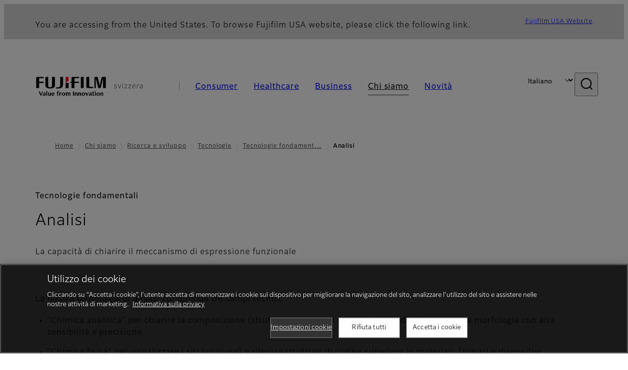

--- FILE ---
content_type: text/html; charset=UTF-8
request_url: https://www.fujifilm.com/ch/it/about/hq/rd/technology/fundamental/analysis
body_size: 54993
content:
<!DOCTYPE html>
<html lang="it" dir="ltr" prefix="og: https://ogp.me/ns#" style="--bs-primary:#2F3C7E;--bb-primary-dark:#28336c;--bb-primary-light:#fff;--bs-primary-rgb:47, 60, 126;--bs-secondary:#FBEAEB;--bb-secondary-dark:#d6c7c8;--bs-secondary-rgb:251, 234, 235;--bs-link-color:#2F3C7E;--bs-link-hover-color:#28336c;--bs-body-color:gray-800;--bs-body-bg:white;--bb-h1-color:base;--bb-h2-color:base;--bb-h3-color:base;">
<head>
  
  <meta charset="utf-8" />
<meta name="title" content="Analisi | Fujifilm [svizzera]" />
<meta name="description" content="Attraverso la ricerca e lo sviluppo Fujifilm combina competenze provenienti da diversi settori per contribuire alla società in molti modi. Scopri di più sulla nostra analisi." />
<meta property="og:image" content="https://asset.fujifilm.com/common/img/fujifilm_ogp.png" />
<meta name="MobileOptimized" content="width" />
<meta name="HandheldFriendly" content="true" />
<meta name="viewport" content="width=device-width, initial-scale=1, shrink-to-fit=no" />
<script type="text/javascript" src="https://cdn.cookielaw.org/consent/0191e504-4f1c-7d37-9e55-28865e566760/OtAutoBlock.js"></script>
<script src="https://cdn.cookielaw.org/scripttemplates/otSDKStub.js" data-document-language="true" type="text/javascript" charset="UTF-8" data-domain-script="0191e504-4f1c-7d37-9e55-28865e566760"></script>
<script type="text/javascript">
function OptanonWrapper() { }
</script>
<meta name="x-page-medical-flag" content="false" />
<link rel="apple-touch-icon-precomposed" href="/ch/themes/custom/fujifilm_com_g2/apple-touch-icon-precomposed.png" />
<script type="application/json" data-js-parameter>{"country_code":"CH","lang_code":"it","url":"https:\/\/www.fujifilm.com\/ch\/it\/about\/hq\/rd\/technology\/fundamental\/analysis","site_type":"www","site_group":"country","asset_url":"https:\/\/asset.fujifilm.com","site_code":"ch","node_id":"1044","title":"&lt;p&gt;Analisi&lt;\/p&gt;","utility_path":"\/utility\/","history":null,"site_home_path":"\/ch\/it","site_search_config":{"syncsearch":{"account_id":"ZFJB2G6K","groups":{"en":"site33chen","de":"site33chde","fr":"site33chfr","it":"site33chit"}}},"translation":{"open":"Aprire","close":"Chiudere","prev":"Precedente","next":"Successivo","zoom":"Ingrandisci","pause":"Pausa","play":"Play","search":"Ricerca","slide":"Immagine","first":"Primo","page":"pagine","last":"Ultimo","reset":"Clear"}}</script>
<meta name="format-detection" content="telephone=no, email=no, address=no" />
<meta name="x-page-cookie-notice-type" content="manager-ot" />
<meta name="x-page-fda-flag" content="true" />
<meta name="x-page-country-selector-flag" content="true" />
<meta name="google-site-verification" content="XvjjzHZPuFIO_6dPac-tibxDtGHp2c0bwIiWg0BL_CM" />
<link rel="canonical" href="https://www.fujifilm.com/ch/it/about/hq/rd/technology/fundamental/analysis" />
<meta http-equiv="x-ua-compatible" content="ie=edge" />
<link rel="icon" href="/ch/themes/custom/fujifilm_com_g2/favicon.ico" type="image/vnd.microsoft.icon" />

                  <script src="/ch/s3fs-js/google_tag/google_tag.script.js"></script>
        <title>Analisi | Fujifilm [svizzera]</title>
    <link rel="stylesheet" media="all" href="/ch/core/modules/system/css/components/align.module.css?t78pti" />
<link rel="stylesheet" media="all" href="/ch/core/modules/system/css/components/hidden.module.css?t78pti" />
<link rel="stylesheet" media="all" href="/ch/themes/custom/fujifilm_com_g2/common/style/lang/it.css?t78pti" />
<link rel="stylesheet" media="all" href="/ch/themes/custom/fujifilm_com_g2/common/style/common.css?t78pti" />
<link rel="stylesheet" media="all" href="/ch/themes/custom/fujifilm_com_g2/theme/421_corporate/index.css?t78pti" />
<link rel="stylesheet" media="all" href="/ch/themes/custom/fujifilm_com_g2/css/style.css?t78pti" />

      
      <script src="/ch/themes/custom/fujifilm_com_g2/common/script/typesquare.js?t78pti" defer></script>
<script src="/ch/themes/custom/fujifilm_com_g2/common/script/common.js?t78pti" defer></script>
<script src="/ch/themes/custom/fujifilm_com_g2/theme/421_corporate/index.js?t78pti" defer></script>

        
        
        </head>
<body class="t-corporate layout-no-sidebars page-node-1044 ffg2-theme-corporate path-node node--type-hq-corporate">


  <div class="dialog-off-canvas-main-canvas" data-off-canvas-main-canvas>
    
  
  

<div class="site-notification">
  <country-selector v-if="country_selector" :param="param"></country-selector>
  <confirm-fda v-if="fda"></confirm-fda>
</div>

<div>
    <header class="m-site-header">
    <div class="container-wide" :data-nav="navOpen">
      <div class="m-site-header__body">
            <div class="m-site-header__head"><a class="m-site-header__logo" href="/ch/it" aria-label="Andare alla home page"><img class="-hq" src="/ch/themes/custom/fujifilm_com_g2/common/img/fujifilm_corporate_logo.svg" width="152" height="42" alt="Fujifilm Value from Innovation"></a>
  <div class="m-site-header__region"><span>svizzera</span>
  </div>
  <toggle :open="navOpen" @click="navOpen=!navOpen"></toggle></div>



                                    <div class="m-site-header__nav" role="navigation">
    <ul>
                        <navitem :current="false" :href="'/ch/it/consumer'" :label="'Consumer'" :label_top="'Consumer'" :label_product="'Prodotti e servizi'"  :no_sub=false>
                                          <template v-slot:primary>
                  <div class="c-container">
                                                                  <div class="c-category-menu -card"><div class="c-category-menu__list"><div class="c-category-menu__item"><a href="/ch/it/consumer/digitalcameras" tabindex="-1"><picture><source media="(max-width: 767px)" srcset="https://asset.fujifilm.com/www/ch/files/styles/320x160/public/2025-05/1d90a9081e44aa7e8558cb73e8805de5/menu_DSC.png?itok=gxpwZwSn"><img src="https://asset.fujifilm.com/www/ch/files/styles/320x160/public/2025-05/1d90a9081e44aa7e8558cb73e8805de5/menu_DSC.png?itok=gxpwZwSn" alt=""></picture><span>Fotocamere digitali</span></a></div><div class="c-category-menu__item"><a href="/ch/it/consumer/instax" tabindex="-1"><picture><source media="(max-width: 767px)" srcset="https://asset.fujifilm.com/www/ch/files/styles/320x160/public/2025-05/2b5feb0aadedbf71f713a92aa39c0f38/menu_instax.jpg?itok=fXE8oSMj"><img src="https://asset.fujifilm.com/www/ch/files/styles/320x160/public/2025-05/2b5feb0aadedbf71f713a92aa39c0f38/menu_instax.jpg?itok=fXE8oSMj" alt=""></picture><span>instax</span></a></div><div class="c-category-menu__item"><a href="/ch/it/consumer/films" tabindex="-1"><picture><source media="(max-width: 767px)" srcset="https://asset.fujifilm.com/www/ch/files/styles/320x160/public/2025-05/66fa7ca6811803ef1b2b94945cbe01d6/menu_quick.jpg?itok=hZLbvbCl"><img src="https://asset.fujifilm.com/www/ch/files/styles/320x160/public/2025-05/66fa7ca6811803ef1b2b94945cbe01d6/menu_quick.jpg?itok=hZLbvbCl" alt=""></picture><span>Pellicole e QuickSnap</span></a></div><div class="c-category-menu__item"><a href="/ch/it/consumer/photoprinting" tabindex="-1"><picture><source media="(max-width: 767px)" srcset="https://asset.fujifilm.com/www/ch/files/styles/320x160/public/2025-05/68add493d7bc6903fcf4cb92cb124d48/menu_photo.jpg?itok=FRcz_u8P"><img src="https://asset.fujifilm.com/www/ch/files/styles/320x160/public/2025-05/68add493d7bc6903fcf4cb92cb124d48/menu_photo.jpg?itok=FRcz_u8P" alt=""></picture><span>Stampa fotografica</span></a></div><div class="c-category-menu__item"><a href="/ch/it/consumer/binoculars" tabindex="-1"><picture><source media="(max-width: 767px)" srcset="https://asset.fujifilm.com/www/ch/files/styles/320x160/public/2023-03/5ca2637273e845c5dccad28b32c0029b/bnr_binoculars_0.png?itok=cDSwr1I6"><img src="https://asset.fujifilm.com/www/ch/files/styles/320x160/public/2023-03/5ca2637273e845c5dccad28b32c0029b/bnr_binoculars_0.png?itok=cDSwr1I6" alt=""></picture><span>Binocoli</span></a></div></div></div>

                                                            </div>
                </template>
                                                              <template v-slot:secondary>
                    <div class="c-container">
                      <category-menu 
   :type="'link'" 
   :list="[
      {
        label:'Assistenza & supporto',
        href:'https://www.fujifilm.com/ch/it/consumer/support',
      },{
        label:'Eventi e campagne',
        href:'https://www.fujifilm.com/ch/it/consumer/events',
      }]"
></category-menu>

                    </div>
                  </template>
                                                                                                </navitem>
                                <navitem :current="false" :href="'/ch/it/healthcare'" :label="'Healthcare'" :label_top="'Healthcare'" :label_product="'Prodotti e servizi'"  :no_sub=false>
                                          <template v-slot:primary>
                  <div class="c-container">
                                                                <div class="c-category-menu -icon">
                        <div class="c-category-menu__list-sub">
                                                      <div class="c-category-menu__item"><a href="/ch/it/healthcare/mri-and-ct?category=426" tabindex="-1">
                                <picture>
                                                                      <source media="(max-width: 767px)" srcset="https://asset.fujifilm.com/www/ch/files/2021-12/3f54cf2cb70018797494ce4c573d45f0/mri-and-ct.svg"><img src="https://asset.fujifilm.com/www/ch/files/2021-12/3f54cf2cb70018797494ce4c573d45f0/mri-and-ct.svg" alt="RM &amp; TC">
                                                                  </picture><span>RM &amp; TC</span></a></div>
                                                      <div class="c-category-menu__item"><a href="/ch/it/healthcare/x-ray?category=137" tabindex="-1">
                                <picture>
                                                                      <source media="(max-width: 767px)" srcset="https://asset.fujifilm.com/www/ch/files/2020-08/a485c8b0cd8b3ed1c4d0ac8f4aa5b8d0/x-ray.svg"><img src="https://asset.fujifilm.com/www/ch/files/2020-08/a485c8b0cd8b3ed1c4d0ac8f4aa5b8d0/x-ray.svg" alt="Sistema diagnostico a raggi X">
                                                                  </picture><span>Sistema diagnostico a raggi X</span></a></div>
                                                      <div class="c-category-menu__item"><a href="/ch/it/healthcare/women-health" tabindex="-1">
                                <picture>
                                                                      <source media="(max-width: 767px)" srcset="https://asset.fujifilm.com/www/ch/files/2020-08/95971de31aca06bd70516096ea8b6087/women-health.svg"><img src="https://asset.fujifilm.com/www/ch/files/2020-08/95971de31aca06bd70516096ea8b6087/women-health.svg" alt="Women&#039;s Health">
                                                                  </picture><span>Women's Health</span></a></div>
                                                      <div class="c-category-menu__item"><a href="/ch/it/healthcare/healthcare-it?category=136" tabindex="-1">
                                <picture>
                                                                      <source media="(max-width: 767px)" srcset="https://asset.fujifilm.com/www/ch/files/2020-07/80fc03516969dfdc59d0d030fbc54599/healthcare-it.svg"><img src="https://asset.fujifilm.com/www/ch/files/2020-07/80fc03516969dfdc59d0d030fbc54599/healthcare-it.svg" alt="Healthcare IT">
                                                                  </picture><span>Healthcare IT</span></a></div>
                                                      <div class="c-category-menu__item"><a href="/ch/it/healthcare/endoscopy" tabindex="-1">
                                <picture>
                                                                      <source media="(max-width: 767px)" srcset="https://asset.fujifilm.com/www/ch/files/2020-07/f378d98b1661b2fac99e02c17168cc11/endoscopy.svg"><img src="https://asset.fujifilm.com/www/ch/files/2020-07/f378d98b1661b2fac99e02c17168cc11/endoscopy.svg" alt="Endoscopia">
                                                                  </picture><span>Endoscopia</span></a></div>
                                                      <div class="c-category-menu__item"><a href="/ch/it/healthcare/ultrasound?category=139" tabindex="-1">
                                <picture>
                                                                      <source media="(max-width: 767px)" srcset="https://asset.fujifilm.com/www/ch/files/2020-07/39101052c8ae3bffb903eaf4329bb1a4/ultrasound.svg"><img src="https://asset.fujifilm.com/www/ch/files/2020-07/39101052c8ae3bffb903eaf4329bb1a4/ultrasound.svg" alt="Sistemi a ultrasuoni">
                                                                  </picture><span>Sistemi a ultrasuoni</span></a></div>
                                                      <div class="c-category-menu__item"><a href="/ch/it/healthcare/in-vitro-diagnostics?category=140" tabindex="-1">
                                <picture>
                                                                      <source media="(max-width: 767px)" srcset="https://asset.fujifilm.com/www/ch/files/2020-07/3c62c57a912d6d8f6dd1e73bbc05b7df/poct.svg"><img src="https://asset.fujifilm.com/www/ch/files/2020-07/3c62c57a912d6d8f6dd1e73bbc05b7df/poct.svg" alt="Diagnostica in Vitro">
                                                                  </picture><span>Diagnostica in Vitro</span></a></div>
                                                      <div class="c-category-menu__item"><a href="/ch/it/healthcare/life-sciences" tabindex="-1">
                                <picture>
                                                                      <source media="(max-width: 767px)" srcset="https://asset.fujifilm.com/www/ch/files/2020-07/17b1804ff65325a3a3c830905727b515/pharmaceuticals.svg"><img src="https://asset.fujifilm.com/www/ch/files/2020-07/17b1804ff65325a3a3c830905727b515/pharmaceuticals.svg" alt="Life Sciences">
                                                                  </picture><span>Life Science</span></a></div>
                                                      <div class="c-category-menu__item"><a href="/ch/it/healthcare/veterinary?category=142" tabindex="-1">
                                <picture>
                                                                      <source media="(max-width: 767px)" srcset="https://asset.fujifilm.com/www/ch/files/2020-07/a1a45a6020415c634c719aca504fda71/veterinary.svg"><img src="https://asset.fujifilm.com/www/ch/files/2020-07/a1a45a6020415c634c719aca504fda71/veterinary.svg" alt="Veterinaria">
                                                                  </picture><span>Veterinaria</span></a></div>
                                                      <div class="c-category-menu__item"><a href="/ch/it/healthcare/support" tabindex="-1">
                                <picture>
                                                                      <source media="(max-width: 767px)" srcset="https://asset.fujifilm.com/www/ch/files/2020-08/fdd2bbe85d667050666d3662b725bf87/maintenance-and-support.svg"><img src="https://asset.fujifilm.com/www/ch/files/2020-08/fdd2bbe85d667050666d3662b725bf87/maintenance-and-support.svg" alt="Manutenzione e Service">
                                                                  </picture><span>Manutenzione e Service</span></a></div>
                                                  </div>
                      </div>
                                      </div>
                </template>
                                                              <template v-slot:secondary>
                    <div class="c-container">
                      <category-menu 
   :type="'link'" 
   :list="[
     {
        label:'Conferenze e seminari',
        href:'https://www.fujifilm.com/ch/it/healthcare/events',
      }]"
></category-menu>

                    </div>
                  </template>
                                                                                                </navitem>
                                <navitem :current="false" :href="'/ch/it/business'" :label="'Business'" :label_top="'Business'" :label_product="'Prodotti e servizi'"  :no_sub=false>
                                          <template v-slot:primary>
                  <div class="c-container">
                                                                <div class="c-category-menu -card">
                        <div class="c-category-menu__list-sub">
                                                      <div class="c-category-menu__item"><a href="/ch/it/business/graphic?category=1" tabindex="-1">
                                <picture>
                                                                      <source media="(max-width: 767px)" srcset="https://asset.fujifilm.com/www/ch/files/2020-06/17da740261caa6ec2304a2f484dea319/graphic.svg"><img src="https://asset.fujifilm.com/www/ch/files/2020-06/17da740261caa6ec2304a2f484dea319/graphic.svg" alt="Icon Graphic Arts">
                                                                  </picture><span>Arti grafiche e stampa</span></a></div>
                                                      <div class="c-category-menu__item"><a href="/ch/it/business/photofinishing?category=2" tabindex="-1">
                                <picture>
                                                                      <source media="(max-width: 767px)" srcset="https://asset.fujifilm.com/www/ch/files/2020-06/f90d7475f40ee3c25802eaf87887d299/photofinishing.svg"><img src="https://asset.fujifilm.com/www/ch/files/2020-06/f90d7475f40ee3c25802eaf87887d299/photofinishing.svg" alt="Icon Prodotti photophinishing">
                                                                  </picture><span>Prodotti photophinishing</span></a></div>
                                                      <div class="c-category-menu__item"><a href="/ch/it/business/optical-devices?category=3" tabindex="-1">
                                <picture>
                                                                      <source media="(max-width: 767px)" srcset="https://asset.fujifilm.com/www/ch/files/2020-06/183896d30c8641291fa21680593f0d07/optical-devices.svg"><img src="https://asset.fujifilm.com/www/ch/files/2020-06/183896d30c8641291fa21680593f0d07/optical-devices.svg" alt="Optical Devices">
                                                                  </picture><span>Optical Devices</span></a></div>
                                                      <div class="c-category-menu__item"><a href="/ch/it/business/cine-and-broadcast?category=4" tabindex="-1">
                                <picture>
                                                                      <source media="(max-width: 767px)" srcset="https://asset.fujifilm.com/www/ch/files/2020-06/932899ab362a8034748633ab92a86309/cine-and-broadcast.svg"><img src="https://asset.fujifilm.com/www/ch/files/2020-06/932899ab362a8034748633ab92a86309/cine-and-broadcast.svg" alt="Prodotti Cine e Broadcast">
                                                                  </picture><span>Prodotti Cine e Broadcast</span></a></div>
                                                      <div class="c-category-menu__item"><a href="/ch/it/business/security?category=5" tabindex="-1">
                                <picture>
                                                                      <source media="(max-width: 767px)" srcset="https://asset.fujifilm.com/www/ch/files/2020-06/06f53267187ce3f4b2f89e202db29637/security.svg"><img src="https://asset.fujifilm.com/www/ch/files/2020-06/06f53267187ce3f4b2f89e202db29637/security.svg" alt="Prodotti per la sicurezza">
                                                                  </picture><span>Prodotti per la sicurezza</span></a></div>
                                                      <div class="c-category-menu__item"><a href="/ch/it/business/manufacturing-process?category=6" tabindex="-1">
                                <picture>
                                                                      <source media="(max-width: 767px)" srcset="https://asset.fujifilm.com/www/ch/files/2020-06/dc178722e4d1130f81f776441f76f505/manufacturing-process.svg"><img src="https://asset.fujifilm.com/www/ch/files/2020-06/dc178722e4d1130f81f776441f76f505/manufacturing-process.svg" alt="Processo produttivo">
                                                                  </picture><span>Processo produttivo</span></a></div>
                                                      <div class="c-category-menu__item"><a href="/ch/it/business/semiconductor-materials?category=518" tabindex="-1">
                                <picture>
                                                                      <source media="(max-width: 767px)" srcset="https://asset.fujifilm.com/www/ch/files/2022-11/86c13dbbede17cb682bd2ee53f77c43a/semconductor-materials.svg"><img src="https://asset.fujifilm.com/www/ch/files/2022-11/86c13dbbede17cb682bd2ee53f77c43a/semconductor-materials.svg" alt="Materiali Semiconduttori">
                                                                  </picture><span>Materiali Semiconduttori</span></a></div>
                                                      <div class="c-category-menu__item"><a href="/ch/it/business/inkjet-solutions?category=306" tabindex="-1">
                                <picture>
                                                                      <source media="(max-width: 767px)" srcset="https://asset.fujifilm.com/www/ch/files/2020-10/225cef503011b7fff31eca3b598c8931/inkjet.svg"><img src="https://asset.fujifilm.com/www/ch/files/2020-10/225cef503011b7fff31eca3b598c8931/inkjet.svg" alt="Soluzioni inkjet">
                                                                  </picture><span>Soluzioni inkjet</span></a></div>
                                                      <div class="c-category-menu__item"><a href="/ch/it/business/inspection?category=7" tabindex="-1">
                                <picture>
                                                                      <source media="(max-width: 767px)" srcset="https://asset.fujifilm.com/www/ch/files/2020-06/370a2eca887b805b1e7746ee3af0dfc2/inspection.svg"><img src="https://asset.fujifilm.com/www/ch/files/2020-06/370a2eca887b805b1e7746ee3af0dfc2/inspection.svg" alt="Prodotti per ispezione">
                                                                  </picture><span>Prodotti per ispezione</span></a></div>
                                                      <div class="c-category-menu__item"><a href="/ch/it/business/data-management?category=8" tabindex="-1">
                                <picture>
                                                                      <source media="(max-width: 767px)" srcset="https://asset.fujifilm.com/www/ch/files/2020-06/1ec2ab29adebc63e99120ed9094d9b65/data-management.svg"><img src="https://asset.fujifilm.com/www/ch/files/2020-06/1ec2ab29adebc63e99120ed9094d9b65/data-management.svg" alt="Gestione dei dati">
                                                                  </picture><span>Gestione dei dati</span></a></div>
                                                      <div class="c-category-menu__item"><a href="/ch/it/business/materials/reagent/overview" tabindex="-1">
                                <picture>
                                                                      <source media="(max-width: 767px)" srcset="https://asset.fujifilm.com/www/ch/files/2020-06/bd32567a5524ee57d09e8178bb2cbf89/materials.svg"><img src="https://asset.fujifilm.com/www/ch/files/2020-06/bd32567a5524ee57d09e8178bb2cbf89/materials.svg" alt="Materiali">
                                                                  </picture><span>Materiali</span></a></div>
                                                  </div>
                      </div>
                                      </div>
                </template>
                                                              <template v-slot:secondary>
                    <div class="c-container">
                      <category-menu 
   :type="'link'" 
   :list="[
      {
       label:'Assistenza & supporto',
        href:'https://www.fujifilm.com/ch/it/business/support',
      },{
        label:'Eventi e seminari',
        href:'https://www.fujifilm.com/ch/it/business/events',
      }]"
></category-menu>

                    </div>
                  </template>
                                                                                                </navitem>
                                <navitem :current="true" :href="'/ch/it/about'" :label="'Chi siamo'" :label_top="'Chi siamo'"  :no_sub=false>
                                          <template v-slot:primary>
                  <div class="c-container">
                                                                  <div class="c-category-menu -card"><div class="c-category-menu__list"><div class="c-category-menu__item"><a href="/ch/it/about/hq/corporate" tabindex="-1"><picture><source media="(max-width: 767px)" srcset="https://asset.fujifilm.com/www/ch/files/styles/320x160/public/2023-03/428efa8999c9cb2235d22894d3bb7848/bnr_about_2.png?itok=jzQRTgkA"><img src="https://asset.fujifilm.com/www/ch/files/styles/320x160/public/2023-03/428efa8999c9cb2235d22894d3bb7848/bnr_about_2.png?itok=jzQRTgkA" alt=""></picture><span>Informazioni su FUJIFILM Corporation</span></a></div><div class="c-category-menu__item"><a href="/ch/it/about/brand" tabindex="-1"><picture><source media="(max-width: 767px)" srcset="https://asset.fujifilm.com/www/ch/files/styles/320x160/public/2023-03/b5cd0550295af9a33d17c5483a668a89/bnr_brand_260x130_2.png?itok=lI_IGIBw"><img src="https://asset.fujifilm.com/www/ch/files/styles/320x160/public/2023-03/b5cd0550295af9a33d17c5483a668a89/bnr_brand_260x130_2.png?itok=lI_IGIBw" alt=""></picture><span>Brand</span></a></div><div class="c-category-menu__item"><a href="/ch/it/about/hq/sustainability" tabindex="-1"><picture><source media="(max-width: 767px)" srcset="https://asset.fujifilm.com/www/ch/files/styles/320x160/public/2023-03/506d691681aef0085a5d77fcbaf508ec/bnr_csr_260x130_2.png?itok=OWqSXbvp"><img src="https://asset.fujifilm.com/www/ch/files/styles/320x160/public/2023-03/506d691681aef0085a5d77fcbaf508ec/bnr_csr_260x130_2.png?itok=OWqSXbvp" alt=""></picture><span>Sostenibilità</span></a></div><div class="c-category-menu__item"><a href="/ch/it/about/hq/rd" tabindex="-1"><picture><source media="(max-width: 767px)" srcset="https://asset.fujifilm.com/www/ch/files/styles/320x160/public/2023-03/9e16d6de447d72730af1cd4c89a28831/bnr_rd_260x130_2.png?itok=lVfVTCVi"><img src="https://asset.fujifilm.com/www/ch/files/styles/320x160/public/2023-03/9e16d6de447d72730af1cd4c89a28831/bnr_rd_260x130_2.png?itok=lVfVTCVi" alt=""></picture><span>Ricerca &amp; sviluppo</span></a></div><div class="c-category-menu__item"><a href="/ch/it/about/us/offices" tabindex="-1"><picture><source media="(max-width: 767px)" srcset="https://asset.fujifilm.com/www/ch/files/styles/320x160/public/2023-03/d428dcf1b0193327af86ac5fb5eef934/Mega-menu_EMEA-about-us_260x130_2.jpg?itok=navZrLWS"><img src="https://asset.fujifilm.com/www/ch/files/styles/320x160/public/2023-03/d428dcf1b0193327af86ac5fb5eef934/Mega-menu_EMEA-about-us_260x130_2.jpg?itok=navZrLWS" alt=""></picture><span>Fujifilm in Svizzera</span></a></div><div class="c-category-menu__item"><a href="/ch/it/about/career" tabindex="-1"><picture><source media="(max-width: 767px)" srcset="https://asset.fujifilm.com/www/ch/files/styles/320x160/public/2023-03/ade4f3a14a4af28fc20e5ac0674020c1/Mega-menu_Career_260x130_2.jpg?itok=4tWbV5Wx"><img src="https://asset.fujifilm.com/www/ch/files/styles/320x160/public/2023-03/ade4f3a14a4af28fc20e5ac0674020c1/Mega-menu_Career_260x130_2.jpg?itok=4tWbV5Wx" alt=""></picture><span>Carriera</span></a></div></div></div>

                                                            </div>
                </template>
                                                                                                                            </navitem>
                                <navitem :current="false" :href="'/ch/it/news'" :label="'Novità'" :label_top="'Novità'"  :no_sub=false>
                                          <template v-slot:primary>
                  <div class="c-container">
                                                                  <category-menu 
   :type="'link'" 
   :title="'Ultime novità'"
   :list="[
      {
        label:'Consumer',
        href:'https://www.fujifilm.com/ch/it/news/list/3/all',
      },{
        label:'Healthcare',
        href:'https://www.fujifilm.com/ch/it/news/list/2/all',
      },{
        label:'Business',
        href:'https://www.fujifilm.com/ch/it/news/list/1/all',
      },{
        label:'Corporate',
        href:'https://www.fujifilm.com/ch/it/news/list/4/all',
      },{
        label:'Comunicati Stampa',
        href:'https://www.fujifilm.com/ch/it/news/list/5/all',
      },{
        label:'Novità Importanti',
        href:'https://www.fujifilm.com/ch/it/news/list/6/all',
      }]"
></category-menu><category-menu 
   :type="'link'" 
   :title="'Novità dalla sede centrale di Tokyo'"
   :list="[
      {
        label:'Tutte le novità',
        href:'https://www.fujifilm.com/ch/it/news/hq',
      }]"
></category-menu>

                                                            </div>
                </template>
                                                                                                                            </navitem>
                  </ul>
  </div>



                <div class="m-site-header__langs"><select @change="onLang" aria-label="Lingua"><option value="/ch/en/about/hq/rd/technology/fundamental/analysis">English</option><option value="/ch/de/about/hq/rd/technology/fundamental/analysis">Deutsch</option><option value="/ch/fr/about/hq/rd/technology/fundamental/analysis">Français</option><option selected="selected" value="/ch/it/about/hq/rd/technology/fundamental/analysis">Italiano</option></select></div>
    <search :action="'/ch/it/search'" :medical="false" :placeholder="'Ricerca'" :label="'Ricerca parola'" :submit="'Inizia la ricerca'"></search>



                        </div>
    </div>
  </header>
      <div class="container-wide" data-reactive>
            <breadcrumb>
                  <breadcrumb-item :href="'/ch/it'">Home</breadcrumb-item>
                        <breadcrumb-item :href="'/ch/it/about'">Chi siamo</breadcrumb-item>
                        <breadcrumb-item :href="'/ch/it/about/hq/rd'">Ricerca e sviluppo</breadcrumb-item>
                        <breadcrumb-item :href="'/ch/it/about/hq/rd/technology'">Tecnologie</breadcrumb-item>
                        <breadcrumb-item :href="'/ch/it/about/hq/rd/technology/fundamental'">Tecnologie fondamentali</breadcrumb-item>
                        <breadcrumb-item :current="true">Analisi</breadcrumb-item>
            </breadcrumb>



    </div>
      

  
    <div data-drupal-messages-fallback class="hidden"></div>


                    <div class="l-mv-area">
      <div class="container-wide" data-reactive>
          
                <div class="c-content-header">
              <div class="c-content-header__body">
        <div class="c-content-header__head">
                                    <p class="__upper">Tecnologie fondamentali</p>
                                            <h1 class="c-headline">Analisi</h1>
                                                                                </div>
                                      <div class="c-content-header__description">
              <p>La capacità di chiarire il meccanismo di espressione funzionale</p>
            </div>
                        </div>
      <div class="c-content-header__aside">
              </div>
    </div>
  

      </div>
    </div>
  
  <main class="l-primary">
            <div class="l-primary_container container">
                  <div class="c-container" data-reactive>
          


  <div class="c-paragraph">
                <div class="c-paragraph__body m-wysiwyg">
        <p>La nostra tecnologia di analisi comprende tre campi tecnici.</p>

<ul>
	<li>“Chimica analitica” per chiarire la composizione (strutture elementari e chimiche), la distribuzione e la morfologia con alta sensibilità e precisione</li>
	<li>“Chimica fisica” per visualizzare i siti funzionali e rilevare strutture di ordine superiore in materiali, farmaci e dispositivi</li>
	<li>Previsione delle funzioni di materiali/medicinali/dispositivi e capacità di progettazione in base alla tecnologia di “calcolo teorico”</li>
</ul>
      </div>
      </div>

          




  <div class="c-image -lg">
          
      <div class="c-image__body">
        <div class="c-image__img">
                    <picture>
                          <source media="(max-width: 767px)" srcset="https://asset.fujifilm.com/www/ch/files/2024-12/b20d3412afc169d9602b9ce848847706/fig_analysis_01_01_en_sp.png" width="760" height="326" alt="">
                        <img src="https://asset.fujifilm.com/www/ch/files/2024-12/182d7ec5b7fb3c78c2f8649993661a04/fig_analysis_01_01_en.png" width="1160" height="326" alt="">
          </picture>
        </div>
              </div>

      </div>

          
            <headline :lv="2">Di seguito sono mostrati alcuni esempi di tecnologia di analisi,</headline>
      
          
  





        
  <img-paragraph :layout="'bottom'">
                <template v-slot:img="scope">
        <imgset :src="'https://asset.fujifilm.com/www/ch/files/2024-12/b8395f288a38d4b399ef5a3471d10630/fig_analysis_02_01_en.png'" :w="1160" :h="318" :src_sp="'https://asset.fujifilm.com/www/ch/files/2024-12/7bd76b193020360f95dd549903433b24/fig_analysis_02_01_en_sp.png'" :w_sp="600" :h_sp="185">
          
        </imgset>
      </template>
              <template v-slot:body>
                      <headline :lv="3" class="-line">Chimica analitica: miglioramento della precisione della quantificazione della composizione elementare</headline>
                                <div class="m-wysiwyg">
              <p>Combinando le tecnologie di analisi, di nanodispersione e di rivestimento di precisione coltivate nella ricerca fotografica con la tecnologia di sintesi polimerica ad alta purezza di FUJIFILM Wako Pure Chemicals, una società del gruppo, abbiamo sviluppato nuovi materiali di riferimento ottimali per l’innovativa tecnologia di analisi elementare “metodo fs-LA-ICP-MS” sviluppata di recente e abbiamo migliorato la precisione della quantificazione. (Sviluppato insieme al Professor Takeshi Hirata dell’Università di Tokyo)</p>
            </div>
          
                            </template>
            </img-paragraph>

          


  <div class="c-paragraph">
                  <div class="c-paragraph__head">
          <headline :lv="3" class="-line">Chimica analitica: indagine sulla composizione dell’area molto piccola</headline>
        </div>
            <div class="c-paragraph__body m-wysiwyg">
        <p>Lo spessore della pellicola rivestita di materiali ad alta funzionalità, sviluppati dalla nostra tecnologia di rivestimento di precisione, varia da diverse decine di nanometri a diversi micrometri, quindi anche le particelle estranee più piccole di 10 micrometri o di dimensioni inferiori possono influire sulle prestazioni se miscelate. Per questo motivo abbiamo creato delle tecnologie per campionare e analizzare aree molto piccole e analizzare i prodotti nella loro forma originale. Facciamo pieno uso di varie tecniche e la figura seguente ne è un esempio.</p>
      </div>
      </div>

          



  <div class="c-column">
                <div class="c-column__body">
        <div class="row">
                    <div class="col-6 col-sm-12">
            <div class="c-container"><div class="c-image -lg"><div class="c-image__head"><headline :lv="4">Analisi della composizione 3D di piccole particelle interne</headline></div><div class="c-image__body"><div class="c-image__img"><picture><img src="https://asset.fujifilm.com/www/ch/files/2024-12/beea059b88b63a35e2d5dc15d3515256/fig_analysis_03_01_en.png" width="560" height="373" alt=""></picture></div></div></div></div>
          </div>
                      <div class="col-6 col-sm-12">
              <div class="c-container"><img-paragraph><template v-slot:headline><headline :lv="4">Campionamento di strati ultrasottili utilizzando Ar-GCIB</headline></template><template v-slot:img="scope"><imgset :src="'https://asset.fujifilm.com/www/ch/files/2024-12/6c8742d0e50f3a9058ab26e7cec1b19f/fig_analysis_04_01_en.png'" :w="560" :h="264" :src_sp="'https://asset.fujifilm.com/www/ch/files/2024-12/a672646e9b912c09dbf233ce16917d3c/fig_analysis_04_01_en_sp.png'" :w_sp="600" :h_sp="387"></imgset></template><template v-slot:body><div class="m-wysiwyg"><p class="text-align-center">Può essere analizzato mediante LC, GC, MALDI-MS, IR, ecc. dopo il campionamento</p></div></template></img-paragraph></div>
            </div>
                                      </div>
      </div>
      </div>

          


  <div class="c-paragraph">
                  <div class="c-paragraph__head">
          <headline :lv="3" class="-line">Chimica fisica: acquisizione di un fenomeno momentaneo</headline>
        </div>
            <div class="c-paragraph__body m-wysiwyg">
        <p>Nella stampa a getto d’inchiostro è importante controllare le dimensioni delle gocce di inchiostro (punti) espulse sulla carta. Abbiamo sviluppato una tecnologia di visualizzazione in sede che utilizza una combinazione di fotocamera ad alta velocità, obiettivo zoom e illuminazione per acquisire il fenomeno istantaneo della formazione di punti. Le informazioni e i risultati ottenuti vengono utilizzati per migliorare la qualità delle immagini della stampa a getto d’inchiostro.</p>
      </div>
      </div>

          




  <div class="c-image -lg">
                  <div class="c-image__head">
          <headline :lv="4" class="text-center">Sistema di osservazione ad alta velocità in loco</headline>
        </div>
      
      <div class="c-image__body">
        <div class="c-image__img">
                    <picture>
                          <source media="(max-width: 767px)" srcset="https://asset.fujifilm.com/www/ch/files/2024-12/eae406bdc941481d0e38ccfb671fa7a0/fig_analysis_05_01_en_sp_0.png" width="600" height="366" alt="">
                        <img src="https://asset.fujifilm.com/www/ch/files/2024-12/cf9f1839a465c350300c67f0278f6740/fig_analysis_05_02_en.png" width="1160" height="525" alt="">
          </picture>
        </div>
              </div>

      </div>

          


  <div class="c-paragraph">
                  <div class="c-paragraph__head">
          <headline :lv="3" class="-line">Chimica fisica: acquisizione di variazioni nelle proprietà meccaniche delle superfici liquide</headline>
        </div>
            <div class="c-paragraph__body m-wysiwyg">
        <p>Le proprietà superficiali dei materiali a base liquida, come gli inchiostri, cambiano continuamente man mano che si asciugano. Abbiamo sviluppato una nuova tecnica per rilevare le proprietà meccaniche della superficie liquida. Misurando il profilo della superficie di sommità del liquido su cui un ago appuntito entra a contatto, si realizzano il modulo elastico e la viscosità in prossimità dell’interfaccia aria/liquido. Il nostro metodo consente inoltre di catturare il cambiamento dinamico delle proprietà superficiali durante il processo di asciugatura, che può essere utilizzato per migliorare la qualità dell’immagine dei materiali stampati e le prestazioni dei materiali elettronici e ottici.</p>
      </div>
      </div>

          




  <div class="c-image -lg">
          
      <div class="c-image__body">
        <div class="c-image__img">
                    <picture>
                          <source media="(max-width: 767px)" srcset="https://asset.fujifilm.com/www/ch/files/2024-12/0490e7bcaccd065594cd11c3191b3534/fig_analysis_06_01_en_sp.png" width="650" height="1394" alt="">
                        <img src="https://asset.fujifilm.com/www/ch/files/2024-12/45b019cfdb26cd28f9b501acc3736fff/fig_analysis_06_01_en.png" width="1160" height="630" alt="">
          </picture>
        </div>
              </div>

      </div>

          


  <div class="c-paragraph">
                  <div class="c-paragraph__head">
          <headline :lv="3" class="-line">Calcoli teorici: previsione delle funzioni dei materiali</headline>
        </div>
            <div class="c-paragraph__body m-wysiwyg">
        <p>Effettuiamo calcoli su larga scala utilizzando non solo i nostri calcolatori di cluster in sede, ma anche risorse esterne come Fugaku (supercomputer in peta-scala a Riken). Nell’esempio seguente abbiamo utilizzato Fugaku per eseguire i calcoli dei primi principi sulla conduzione di Li che si verifica sull’interfaccia tra il materiale attivo dell’elettrodo e l’elettrolita solido in una batteria a stato solido e abbiamo chiarito la causa della resistenza elevata quando l’elettrolita è un solfuro. Le simulazioni ad alta precisione sono utili per i fenomeni difficili da misurare.</p>
      </div>
      </div>

          






        
  <img-paragraph>
                <template v-slot:img="scope">
        <imgset :src="'https://asset.fujifilm.com/www/ch/files/2024-12/c35b024d471338a9d081e8e342d465f6/fig_analysis_07_01_en.png'" :w="1160" :h="247" :src_sp="'https://asset.fujifilm.com/www/ch/files/2024-12/942c9bc3e3153e48d9159e871f1c11e1/fig_analysis_07_01_en_sp.png'" :w_sp="600" :h_sp="547">
          
        </imgset>
      </template>
              <template v-slot:body>
                                <div class="m-wysiwyg">
              <p class="text-align-center lead">Struttura dell’interfaccia calcolata tra elettrodo (LiCoO<sub>2</sub>) ed elettrolita (Li<sub>3</sub>PS<sub>4</sub>)</p>
            </div>
          
                            </template>
            </img-paragraph>

          
  





        
  <img-paragraph :layout="'bottom'">
                <template v-slot:img="scope">
        <imgset :src="'https://asset.fujifilm.com/www/ch/files/2024-12/697cbf1541d97a0c49d76cc8a0de449a/fig_analysis_08_02_en.png'" :w="1160" :h="460" :src_sp="'https://asset.fujifilm.com/www/ch/files/2024-12/3b75a2fb54c5a0f173adc5856a540470/fig_analysis_08_02_en_sp.png'" :w_sp="600" :h_sp="278">
          
        </imgset>
      </template>
              <template v-slot:body>
                      <headline :lv="3" class="-line">Calcolo teorico: ricerca/progettazione di strutture molecolari con funzioni mirate</headline>
                                <div class="m-wysiwyg">
              <p>Abbiamo sviluppato “AI-AAM”, una tecnologia per la ricerca e la progettazione di composti candidati dei farmaci. “AI-AAM” è una tecnologia di simulazione che calcola l’energia di legame tra un composto candidato del farmaco noto, con potenziali effetti medicinali, e una proteina obiettivo in base all’analisi dell’interazione con gli amminoacidi, i blocchi strutturali delle proteine, e che cerca automaticamente un altro composto con la stessa energia di legame e una struttura differente di quel composto utilizzando la tecnologia IA. È possibile progettare anche composti sconosciuti impossibili da concepire in precedenza.</p>
            </div>
          
                            </template>
            </img-paragraph>

      </div>


          </div>
  </main>

      
  
      <div class="l-secondary">
              <div class="l-secondary_container container">
          <div data-reactive>
                <div class="c-container">
            



  <div class="c-vertical-card -sm">
                <div class="c-vertical-card__body">
        <div class="c-vertical-card__item"><a class="c-card -link -sm" href="/ch/it/about/hq/rd/technology/fundamental/material-chemistry" target="_self"><div class="c-card__thumb"><picture><source media="(max-width: 767px)" srcset="https://asset.fujifilm.com/www/ch/files/styles/600x400/public/2024-12/1223fac2c42ee95cb3098499990c408e/thumb_fundamental_01.png?itok=va4_ySMZ" width="600" height="400" alt=""><img src="https://asset.fujifilm.com/www/ch/files/styles/600x400/public/2024-12/1223fac2c42ee95cb3098499990c408e/thumb_fundamental_01.png?itok=va4_ySMZ" width="600" height="400" alt=""></picture></div><div class="c-card__body"><div class="c-card__headline"><headline :lv="2">Chimica dei materiali</headline></div><div class="c-card__description"><div class="m-wysiwyg" v-clamp="[6,6,'*']"><p>La capacità di creare nuovi materiali che rende possibile l’impossibile, grazie al controllo totale dello stato e della struttura molecolare dei composti</p></div></div></div></a></div><div class="c-vertical-card__item"><a class="c-card -link -sm" href="/ch/it/about/hq/rd/technology/fundamental/imaging" target="_self"><div class="c-card__thumb"><picture><source media="(max-width: 767px)" srcset="https://asset.fujifilm.com/www/ch/files/styles/600x400/public/2024-12/473d2aa358d86c83a33e9455f2adbd47/thumb_fundamental_02.png?itok=E4rEbZMk" width="600" height="400" alt=""><img src="https://asset.fujifilm.com/www/ch/files/styles/600x400/public/2024-12/473d2aa358d86c83a33e9455f2adbd47/thumb_fundamental_02.png?itok=E4rEbZMk" width="600" height="400" alt=""></picture></div><div class="c-card__body"><div class="c-card__headline"><headline :lv="2">Imaging</headline></div><div class="c-card__description"><div class="m-wysiwyg" v-clamp="[6,6,'*']"><p>La capacità di manipolare e lavorare sui dati in un processo che mostra gli elementi e gli eventi in immagini, rendendoli più facili da osservare</p></div></div></div></a></div><div class="c-vertical-card__item"><a class="c-card -link -sm" href="/ch/it/about/hq/rd/technology/fundamental/optics" target="_self"><div class="c-card__thumb"><picture><source media="(max-width: 767px)" srcset="https://asset.fujifilm.com/www/ch/files/styles/600x400/public/2024-12/ccf872e12dac9c985d024171c525db34/thumb_fundamental_03.png?itok=Yo2zQS_M" width="600" height="400" alt=""><img src="https://asset.fujifilm.com/www/ch/files/styles/600x400/public/2024-12/ccf872e12dac9c985d024171c525db34/thumb_fundamental_03.png?itok=Yo2zQS_M" width="600" height="400" alt=""></picture></div><div class="c-card__body"><div class="c-card__headline"><headline :lv="2">Ottica</headline></div><div class="c-card__description"><div class="m-wysiwyg" v-clamp="[6,6,'*']"><p>Capacità per optic design, simulazioni e misurazioni</p></div></div></div></a></div>
      </div>
      </div>

      </div>


          </div>
        </div>
                </div>
  



  


    <footer class="m-site-footer">
    <h2 class="screen-reader">Footer</h2>
    <div class="container-wide">
                    <breadcrumb>
                  <breadcrumb-item :href="'/ch/it'">Home</breadcrumb-item>
                        <breadcrumb-item :href="'/ch/it/about'">Chi siamo</breadcrumb-item>
                        <breadcrumb-item :href="'/ch/it/about/hq/rd'">Ricerca e sviluppo</breadcrumb-item>
                        <breadcrumb-item :href="'/ch/it/about/hq/rd/technology'">Tecnologie</breadcrumb-item>
                        <breadcrumb-item :href="'/ch/it/about/hq/rd/technology/fundamental'">Tecnologie fondamentali</breadcrumb-item>
                        <breadcrumb-item :current="true">Analisi</breadcrumb-item>
            </breadcrumb>



                  <div class="c-container">
    <div class="m-footer-sitemap"><h3 class="screen-reader">Quick Links</h3><div class="m-footer-sitemap__block"><category :label="'Consumer'" :label_top="'Consumer TOP'" :href="'https://www.fujifilm.com/ch/it/consumer'"><li class="m-footer-sitemap__group"><p>Prodotti e servizi</p><ul><li><a href="https://www.fujifilm.com/ch/it/consumer/digitalcameras">Fotocamere digitali</a></li><li><a href="https://www.fujifilm.com/ch/it/consumer/instax">instax</a></li><li><a href="https://www.fujifilm.com/ch/it/consumer/films">Pellicole e QuickSnap</a></li><li><a href="https://www.fujifilm.com/ch/it/consumer/photoprinting">Stampa fotografica</a></li><li><a href="https://www.fujifilm.com/ch/it/consumer/binoculars">Binocoli</a></li></ul></li><li><a href="https://www.fujifilm.com/ch/it/consumer/support">Assistenza & supporto</a></li><li><a href="https://www.fujifilm.com/ch/it/business/events">Eventi e campagne</a></li></category></div><div class="m-footer-sitemap__block"><category :label="'Healthcare'" :label_top="'Healthcare TOP'" :href="'https://www.fujifilm.com/ch/it/healthcare'"><li class="m-footer-sitemap__group"><p>Prodotti e servizi</p><ul><li><a href="https://www.fujifilm.com/ch/it/healthcare/x-ray">Sistema diagnostico a raggi X</a></li><li><a href="https://www.fujifilm.com/ch/it/healthcare/women-health">Women's Health</a></li><li><a href="https://www.fujifilm.com/ch/it/healthcare/healthcare-it">Healthcare IT</a></li><li><a href="https://www.fujifilm.com/ch/it/healthcare/endoscopy">Endoscopia</a></li><li><a href="https://www.fujifilm.com/ch/it/healthcare/ultrasound">Sistemi a ultrasuoni</a></li><li><a href="https://www.fujifilm.com/ch/it/healthcare/in-vitro-diagnostics">Diagnostica in Vitro</a></li><li><a href="https://www.fujifilm.com/ch/it/healthcare/life-sciences">Life Science</a></li><li><a href="https://www.fujifilm.com/ch/it/healthcare/veterinary">Veterinaria</a></li></ul></li><li><a href="https://www.fujifilm.com/ch/it/healthcare/support">Manutenzione e supporto</a></li><li><a href="https://www.fujifilm.com/ch/it/healthcare/events">Conferenze e seminari</a></li></category></div><div class="m-footer-sitemap__block"><category :label="'Business'" :label_top="'Business TOP'" :href="'https://www.fujifilm.com/ch/it/business'"><li class="m-footer-sitemap__group"><p>Prodotti e servizi</p><ul><li><a href="https://www.fujifilm.com/ch/it/business/graphic">Arti grafiche e stampa</a></li><li><a href="https://www.fujifilm.com/ch/it/business/photofinishing">Prodotti photophinishing </a></li><li><a href="https://www.fujifilm.com/ch/it/business/optical-devices">Dispositivi Ottici</a></li><li><a href="https://www.fujifilm.com/ch/it/business/cine-and-broadcast">Prodotti Cine e Broadcast</a></li><li><a href="https://www.fujifilm.com/ch/it/business/manufacturing-process">Processo produttivo</a></li><li><a href="https://www.fujifilm.com/ch/it/business/semiconductor-materials">Materiali Semiconduttori</a></li><li><a href="https://www.fujifilm.com/ch/it/business/inkjet-solutions">Soluzioni inkjet</a></li><li><a href="https://www.fujifilm.com/ch/it/business/inspection">Prodotti per ispezione</a></li><li><a href="https://www.fujifilm.com/ch/it/business/data-management">Gestione dei dati</a></li><li><a href="https://www.fujifilm.com/ch/it/business/materials">Materiali</a></li></ul></li><li><a href="https://www.fujifilm.com/ch/it/business/support">Assistenza & supporto</a></li><li><a href="https://www.fujifilm.com/ch/it/business/events">Eventi e seminari</a></li><li><a href="https://www.fujifilm.com/global/en/eu/sds-search">Safety Data Sheets (SDS)</a></li></category></div><div class="m-footer-sitemap__block"><category :label="'Chi siamo'" :label_top="'Chi siamo TOP'" :href="'https://www.fujifilm.com/ch/it/about'"><li><a href="https://www.fujifilm.com/ch/it/about/hq/corporate">Informazioni su FUJIFILM Corporation</a></li><li><a href="https://www.fujifilm.com/ch/it/about/brand">Brand</a></li><li><a href="https://www.fujifilm.com/ch/it/about/hq/sustainability">Sostenibilità</a></li><li><a href="https://www.fujifilm.com/ch/en/legal-documents">Documenti Legali</a></li><li><a href="https://www.fujifilm.com/ch/it/about/hq/rd">Ricerca e sviluppo</a></li><li><a href="https://www.fujifilm.com/ch/it/about/us/offices">Fujifilm in Svizzera</a></li></category><div class="m-footer-sitemap__category"><h4 class="m-footer-sitemap__head"><a href="https://www.fujifilm.com/ch/it/news">Novità</a></h4><h4 class="m-footer-sitemap__head"><a href="https://www.fujifilm.com/ch/it/about/career">Carriera</a></h4></div></div></div><h3 class="screen-reader">Social media ufficiali</h3><div class="c-sns-links -sm"><a class="c-sns-links__item" href="https://www.facebook.com/fujifilmch" target="_blank" rel="noopener"><media-img :url="'https://www.fujifilm.com/global/en/media/11/get'"></media-img></a><a class="c-sns-links__item" href="https://www.youtube.com/fujifilmEMEA" target="_blank" rel="noopener"><media-img :url="'https://www.fujifilm.com/global/en/media/36/get'"></media-img></a><a class="c-sns-links__item" href="https://www.instagram.com/fujifilm_ch/" target="_blank" rel="noopener"><media-img :url="'https://www.fujifilm.com/global/en/media/16/get'"></media-img></a><a class="c-sns-links__item" href="https://www.linkedin.com/company/fujifilmemea" target="_blank" rel="noopener"><media-img :url="'https://www.fujifilm.com/global/en/media/21/get'"></media-img></a><a class="c-sns-links__item" href="https://pinterest.com/FujifilmEMEA" target="_blank" rel="noopener"><media-img :url="'https://www.fujifilm.com/global/en/media/26/get'"></media-img></a></div><div class="m-footer-links"><h3 class="c-headline">Fujifilm Group</h3><div class="m-footer-links__body"><a class="m-footer-links__link" href="https://holdings.fujifilm.com/en" target="_blank"><span>FUJIFILM Holdings</span></a></div></div>

  </div>

  <div class="m-site-footer__bottom"><a class="m-site-footer__logo" href="/ch/it" aria-label="Andare alla home page"><img src="/ch/themes/custom/fujifilm_com_g2/common/img/fujifilm_corporate_logo.svg" width="152" height="42" alt="Fujifilm Value from Innovation"></a>
  <div class="m-site-footer__bottom__body">
          <div class="m-site-footer__nav">
                  <a href="/ch/it/privacy">Informativa sulla privacy</a>
                  <a href="/ch/it/terms">Termini di utilizzo</a>
                  <a href="/ch/it/contact">Contattaci</a>
                  <a href="/ch/it/socialmedia">Social Media</a>
                  <a href="/ch/it/apps">App Mobili</a>
                  <a href="#cookie-settings" class="optanon-toggle-display">Impostazioni dei cookie</a>
                  <a href="/ch/it/imprint">Stampa</a>
              </div>
        <div class="m-site-footer__global"><a href="https://global.fujifilm.com/"><span>Global site</span></a></div>    <small class="m-site-footer__copyright">© FUJIFILM Europe GmbH</small>
  </div>
</div>



    </div>
  </footer>
  <!--    include ../cookie-manager/index-->
</div>

  </div>




</body>
</html>
